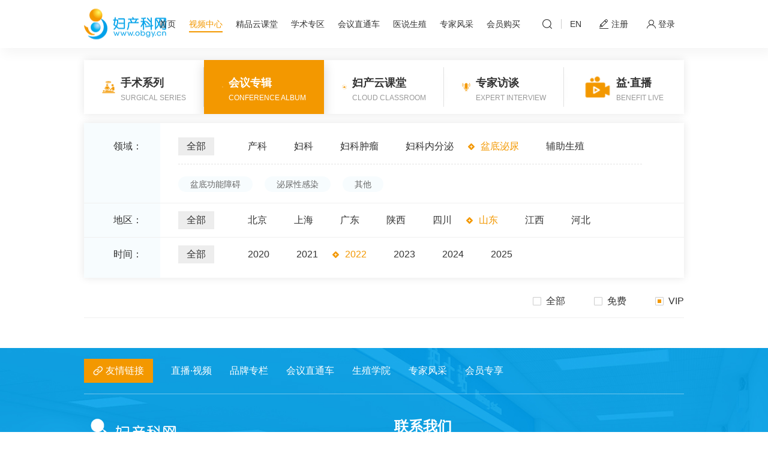

--- FILE ---
content_type: text/html; charset=utf-8
request_url: https://www.obgy.cn/index/live/meeting/ly_id/5/sj_id/47/zj_id/91/vip/1.html
body_size: 5937
content:
<!DOCTYPE html>
<html lang="en">

<head>
    <meta charset="utf-8">
    <meta http-equiv="X-UA-Compatible" content="ie=edge">
    <meta content="initial-scale=1,user-scalable=no,maximum-scale=1,width=device-width" name="viewport">
    <meta content="yes" name="apple-mobile-web-app-capable">
    <meta content="black" name="apple-mobile-web-app-status-bar-style">
    <meta content="telephone=no" name="format-detection">
        <title>妇产科网</title>
        <meta content="妇产科，手术视频，会议视频" name="keywords"/>
        <meta content="妇产科网【专注妇产科学术的媒体平台】" name="description"/>
        <!-- <meta http-equiv="Content-Security-Policy" content="upgrade-insecure-requests" /> -->

    <!--支持用户将网页创建快捷方式到桌面时，其图标变为我们自己定义的图标-->

     	<meta name="share_title" content="" />
        <meta content="" name="share_info"/>
        <meta content="/Uploads/logo.png" name="precomposed"/>
    




    <link rel="stylesheet" href="/static/home/layui/css/layui.css?v=2.3">
    <link rel="stylesheet" href="/static/home/css/main.css?v=2.3">
    <script src="/static/home/js/jquery.min.js?v=2.3"></script>
    <script src="/static/home/layui/layui.js?v=2.3"></script>
    <script src="/static/home/js/swiper.min.js?v=2.3"></script>
    <script src="/static/home/js/wow.min.js?v=2.3"></script>
    <script src="/static/home/js/jquery.lazyload.js?v=2.3"></script>
    <script src="/static/home/js/common.js?v=2.3"></script>
    <script src="/static/home/js/jquery.share.min.js?v=2.3"></script>
    <script src="/static/home/js/index.js?v=2.3"></script>
    <script src='https://res.wx.qq.com/open/js/jweixin-1.6.0.js'></script>

<style type="text/css" media="all">
.share-box{
    display: none !important;
}

</style>
    <script>
        var _hmt = _hmt || [];
        (function() {
            var hm = document.createElement("script");
            hm.src = "https://hm.baidu.com/hm.js?6c55be85857b55ddd2eb319dd836d516";
            var s = document.getElementsByTagName("script")[0];
            s.parentNode.insertBefore(hm, s);
        })();
    </script>
</head>

<body>
<input type="hidden" id="auditaudit" value="-2">
<input type="hidden" id="vipinfo_type" value="-1">
<!-- header -->
<header class="header">
    <div class="header-con wid clearfix">
        <a href="http://www.obgy.cn/index.html" class="logo">
            <img src="/Uploads/keditor/image/20251202/20251202170622_84404.png" alt="">
        </a>
        <div class="header-rt">
            <div class="m-box">
                <div class="nav-box">
                    <nav class="nav" >
                        <ul class="clearfix">
                                                        <li >
                                                                <a href="/index/index/index.html">首页</a>
                                                            </li>
                                                        <li class="active">
                                                                <a href="/index/live/index.html">视频中心</a>
                                                            </li>
                                                        <li >
                                                                <a href="/index/live/cloud.html">精品云课堂</a>
                                                            </li>
                                                        <li >
                                                                <a href="/index/brand/index.html">学术专区</a>
                                                            </li>
                                                        <li >
                                                                <a href="/index/meeting/index.html">会议直通车</a>
                                                            </li>
                                                        <li >
                                                                <a href="http://art.obgy.cn/" target="_blank">医说生殖</a>
                                                            </li>
                                                        <li >
                                                                <a href="/index/experts/index.html">专家风采</a>
                                                            </li>
                                                        <li >
                                                                <a href="/index/member/index.html">会员购买</a>
                                                            </li>
                                                    </ul>
                    </nav>
                    <div class="header-btns">
                        <a href="javascript:;" class="btn-item search-btn">
                            <i class="iconfont icon-sousuo" onclick="sousuo()"></i>
                            <figure id='figureActive'>
                                <form class="layui-form" action="/index/index/search2.html">
                                    <select name="type" class="sel">
                                        <option value="-1" selected>全部</option>
                                        <option value="1" >视频</option>
                                        <option value="0">文章</option>
                                    </select>
                                    <input style="border-left:none;" type="text" name="title" placeholder="子宫腺肌病伴不孕症" class="form-txt">
                                    <button type="submit" class="sub-btn"> <i class="iconfont icon-sousuo"></i></button>

                                </form>
                            </figure>
                        </a>

                        <a href="http://en.obgy.cn/" class="btn-item lang-btn">
                            EN
                        </a>


                                                <!-- 未登录 -->
                        <div class="login-btn-box">
                            <a href="/index/index/register.html" class="btn-item login-btn zhuce_url">
                                <i class="iconfont icon-biji"></i> 注册
                            </a>
                            <a href="/index/index/login.html" class="btn-item login-btn denglu_url">
                                <i class="iconfont icon-denglu"></i> 登录
                            </a>
                        </div>
                        

                    </div>
                </div>
            </div>

        </div>
    </div>
    <div class="menuBtn" onclick="shoujinav()">
        <b></b>
        <b></b>
        <b></b>
    </div>
</header>


<!-- header-end -->
<div class="page-wrap">
    <!-- banner -->
<div class="banner live-banner">
    <div class="swiper-container">
        <div class="swiper-wrapper">
            

        </div>
    </div>
    <!-- Add Pagination -->
    <div class="swiper-pagination"></div>

</div>

    <!-- live-tabs -->
    <div class="live-tabs-wrap live-ss-tabs-wrap mt-40">
        <div class="wid">
            <div class="liveTab-swiper-box liveTab-ss-swiper-box">
                <div class="swiper-container liveTab-swiper">
    <div class="swiper-wrapper">
                <div class="swiper-slide ">

            <a href="/index/live/surgical_series.html" class="live-tab-con">
                <div class="img">
                    <img src="/static/home/images/icon_live01.png" alt="" class="default">
                    <img src="/static/home/images/icon_live01_on.png" alt="" class="hover">
                </div>
                <div class="con">
                    <div class="cn">手术系列</div>
                    <div class="en">SURGICAL SERIES</div>
                </div>
            </a>
        </div>
                <div class="swiper-slide active">

            <a href="/index/live/meeting.html" class="live-tab-con">
                <div class="img">
                    <img src="/static/home/images/icon_live02.png" alt="" class="default">
                    <img src="/static/home/images/icon_live02_on.png" alt="" class="hover">
                </div>
                <div class="con">
                    <div class="cn">会议专辑</div>
                    <div class="en">CONFERENCE ALBUM</div>
                </div>
            </a>
        </div>
                <div class="swiper-slide ">

            <a href="/index/live/cloud.html" class="live-tab-con">
                <div class="img">
                    <img src="/static/home/images/icon_live03.png" alt="" class="default">
                    <img src="/static/home/images/icon_live03_on.png" alt="" class="hover">
                </div>
                <div class="con">
                    <div class="cn">妇产云课堂</div>
                    <div class="en">CLOUD CLASSROOM</div>
                </div>
            </a>
        </div>
                <div class="swiper-slide ">

            <a href="/index/live/interview.html" class="live-tab-con">
                <div class="img">
                    <img src="/static/home/images/icon_live04.png" alt="" class="default">
                    <img src="/static/home/images/icon_live04_on.png" alt="" class="hover">
                </div>
                <div class="con">
                    <div class="cn">专家访谈</div>
                    <div class="en">EXPERT INTERVIEW</div>
                </div>
            </a>
        </div>
                <div class="swiper-slide ">

            <a href="/index/live/goodlive.html" class="live-tab-con">
                <div class="img">
                    <img src="/static/home/images/icon_live05.png" alt="" class="default">
                    <img src="/static/home/images/icon_live05_on.png" alt="" class="hover">
                </div>
                <div class="con">
                    <div class="cn">益&middot;直播</div>
                    <div class="en">BENEFIT LIVE</div>
                </div>
            </a>
        </div>
            </div>
</div>
<!-- Add Pagination -->
<div class="swiper-pagination"></div>
            </div>
        </div>
    </div>
    <div class="live-page-wrap mt-30" id="home111">
        <div class="wid pd-bt-80" >
            <!-- 筛选 -->

            <div class="selector">
                <div class="selectorLine" >
                    <label class="sl-key">领域：</label>
                    <div class="sl-value">
                        <div class="sl-v-tab">
                                                        <a href="/index/live/meeting/sj_id/47/zj_id/91/vip/1.html" class="all " >全部</a>
                            
                            <div class="single-wrap">
                                                                <a href="/index/live/meeting/ly_id/1/sj_id/47/zj_id/91/vip/1.html" class="item ">产科</a>
                                                                <a href="/index/live/meeting/ly_id/2/sj_id/47/zj_id/91/vip/1.html" class="item ">妇科</a>
                                                                <a href="/index/live/meeting/ly_id/3/sj_id/47/zj_id/91/vip/1.html" class="item ">妇科肿瘤</a>
                                                                <a href="/index/live/meeting/ly_id/4/sj_id/47/zj_id/91/vip/1.html" class="item ">妇科内分泌</a>
                                                                <a href="/index/live/meeting/ly_id/5/sj_id/47/zj_id/91/vip/1.html" class="item active">盆底泌尿</a>
                                                                <a href="/index/live/meeting/ly_id/6/sj_id/47/zj_id/91/vip/1.html" class="item ">辅助生殖</a>
                                                            </div>
                        </div>
                                                <div class="sl-tab-cont" >
                            <div class="sl-tab-cont-item" style="display: block">
                                                                                                                                                                                                <a href="/index/live/meeting/ly_id/5/z_id/38/sj_id/47/zj_id/91/vip/1.html" class="" >盆底功能障碍</a>
                                                                <a href="/index/live/meeting/ly_id/5/z_id/39/sj_id/47/zj_id/91/vip/1.html" class="" >泌尿性感染</a>
                                                                <a href="/index/live/meeting/ly_id/5/z_id/55/sj_id/47/zj_id/91/vip/1.html" class="" >其他</a>
                                                                                                                                                            </div>
                        </div>
                        
                    </div>
                </div>
                <div class="selectorLine" >
                    <label class="sl-key">地区：</label>
                    <div class="sl-value">
                        <div class="sl-v-tab">
                                                        <a href="/index/live/meeting/ly_id/5/zj_id/91/vip/1.html" class="all " >全部</a>
                                                        <div class="single-wrap">
                                                                <a href="/index/live/meeting/ly_id/5/sj_id/17/zj_id/91/vip/1.html" class="item">北京</a>
                                
                                                                <a href="/index/live/meeting/ly_id/5/sj_id/18/zj_id/91/vip/1.html" class="item">上海</a>
                                
                                                                <a href="/index/live/meeting/ly_id/5/sj_id/34/zj_id/91/vip/1.html" class="item">广东</a>
                                
                                                                <a href="/index/live/meeting/ly_id/5/sj_id/114/zj_id/91/vip/1.html" class="item">陕西</a>
                                
                                                                <a href="/index/live/meeting/ly_id/5/sj_id/106/zj_id/91/vip/1.html" class="item">四川</a>
                                
                                                                <a href="javascript:;" class="item active">山东</a>
                                
                                                                <a href="/index/live/meeting/ly_id/5/sj_id/46/zj_id/91/vip/1.html" class="item">江西</a>
                                
                                                                <a href="/index/live/meeting/ly_id/5/sj_id/45/zj_id/91/vip/1.html" class="item">河北</a>
                                
                                                                <a href="/index/live/meeting/ly_id/5/sj_id/44/zj_id/91/vip/1.html" class="item">安徽</a>
                                
                                                                <a href="/index/live/meeting/ly_id/5/sj_id/38/zj_id/91/vip/1.html" class="item">辽宁</a>
                                
                                                                <a href="/index/live/meeting/ly_id/5/sj_id/37/zj_id/91/vip/1.html" class="item">江苏</a>
                                
                                                                <a href="/index/live/meeting/ly_id/5/sj_id/36/zj_id/91/vip/1.html" class="item">浙江</a>
                                
                                                                <a href="/index/live/meeting/ly_id/5/sj_id/35/zj_id/91/vip/1.html" class="item">河南</a>
                                
                                                            </div>
                        </div>
                    </div>
                </div>

                <div class="selectorLine">
                    <label class="sl-key">时间：</label>
                    <div class="sl-value">
                        <div class="sl-v-tab">
                                                        <a href="/index/live/meeting/ly_id/5/sj_id/47/vip/1.html" class="all " >全部</a>
                                                        <div class="single-wrap">
                                                                <a href="/index/live/meeting/ly_id/5/sj_id/47/zj_id/42/vip/1.html" class="item">2020</a>
                                
                                                                <a href="/index/live/meeting/ly_id/5/sj_id/47/zj_id/43/vip/1.html" class="item">2021</a>
                                
                                                                <a href="javascript:;" class="item active">2022</a>
                                
                                                                <a href="/index/live/meeting/ly_id/5/sj_id/47/zj_id/97/vip/1.html" class="item">2023</a>
                                
                                                                <a href="/index/live/meeting/ly_id/5/sj_id/47/zj_id/111/vip/1.html" class="item">2024</a>
                                
                                                                <a href="/index/live/meeting/ly_id/5/sj_id/47/zj_id/117/vip/1.html" class="item">2025</a>
                                
                                                            </div>
<!--                            <div class="show-more"> 更多</div>-->
                        </div>
                    </div>
                </div>



            </div>

            <!-- Total Videos -->
            <div class="tv-wrap">
                <header class="tv-hd">
                    <div class="tv-tit" style="visibility: hidden;">
                        视频总数：<span class="num">0个</span>
                    </div>
                    <div class="tv-tabs">

                        <a href="/index/live/meeting/ly_id/5/sj_id/47/zj_id/91/vip/-1.html"  class="item "> <i class="icon-checkbox"></i> 全部</a>
                        <a href="/index/live/meeting/ly_id/5/sj_id/47/zj_id/91/vip/0.html"  class="item "> <i class="icon-checkbox"></i> 免费</a>
                        <a href="/index/live/meeting/ly_id/5/sj_id/47/zj_id/91/vip/1.html"  class="item active"><i class="icon-checkbox"></i>VIP</a>
                    </div>
                </header>

                <div class="tv-list-wrap">
                    <ul class="album-list mt-20">
                                            </ul>
                    
                    <!-- fenye  -->

                </div>
            </div>
        </div>
    </div>


</div>


<!-- footer -->
<div class="mask"></div>
<footer class="pg-footer" style="background-image:url(/static/home/images/ft_bg.jpg)">
    <div class="ft-top">
        <div class="wid">

            <div class="yq-wrap">
                <header class="yq-hd"><i class="iconfont icon-youqinglianjie"></i> 友情链接</header>
                <div class="yqlj-list">
                                        <a href="/index/live/index.html" target="_blank">直播&middot;视频</a>
                                                            <a href="/index/brand/index.html" target="_blank">品牌专栏</a>
                                                            <a href="/index/meeting/index.html" target="_blank">会议直通车</a>
                                                            <a href="/index/brand/brand_topics_enterprise/id/12/shengzhi/1.html" target="_blank">生殖学院</a>
                                                            <a href="/index/experts/index.html" target="_blank">专家风采</a>
                                                            <a href="/index/member/index.html" target="_blank">会员专享</a>
                                                        </div>
            </div>

            <div class="info-wrap">
                <img src="/Uploads/keditor/image/20220623/20220623161635_34111.png" alt="" class="ft-logo">
                <div class="lx-info">
                    <header class="lx-hd"><span>联系我们</span></header>
                    <div class="lx-wrap">
                        <!--  <div class="lx-item" >
                              <ul class="list">
                                  <li>客户服务：13311480284（微信同号）</li>
                                  <li>商务合作：13811161704（微信同号）</li>
                                  <li>商务合作：13811161704（微信同号）</li>
                              </ul>
                          </div>-->
                        <div class="lx-item" style="white-space: pre-line;">客户服务：133 1148 0284（微信同号）
商务合作：138 1116 1704（微信同号）
会议合作：138 1115 4965（微信同号）</div>
                        <div class="lx-item">
                            <header class="tg-tit"><img src="/static/home/images/youxiang.png" alt=""> 投稿邮箱：</header>
                            <ul class="list" style="white-space: pre-line"> obgy2000@yapot.com</ul>
                            <!--  <li>

                              </li>
                              <li>
                                  OBGY2000@YAPOT.COM
                              </li>
                              <li>
                                  CICI.OBGY@YAPOT.COM
                              </li>
                          </ul>-->

                        </div>


                    </div>
                </div>
                <ul class="wx-wrap">
                    <li>
                        <img src="/Uploads/keditor/image/20211126/20211126143321_83003.png" alt="">
                        <p style="white-space: pre-line">妇产科网
微信公众号</p>
                    </li>
                    <li>
                        <img src="/Uploads/keditor/image/20211126/20211126144552_81918.png" alt="">
                        <p style="white-space: pre-line">妇产科网
视频号</p>
                    </li>
                    <li>
                        <img src="/Uploads/keditor/image/20211126/20211126150159_26741.png" alt="">
                        <p style="white-space: pre-line">医说生殖
微信公众号</p>
                    </li>
                    <li>
                        <img src="/Uploads/keditor/image/20240326/20240326113510_44062.jpg" alt="">
                        <p style="white-space: pre-line">第一生殖
微信公众号</p>
                    </li>
                </ul>
            </div>

        </div>
    </div>
    <div class="copyRight">
        <div class="cr-con wid clearfix">
            <div class="fl">
                <span>北京亚普拓医疗科技股份有限公司</span><span style="margin-left:36px;"><a href="https://beian.miit.gov.cn/" target="_blank">京ICP备05067124号</a></span>
            </div>
            <div class="fr">
                <a href="/index/index/disclaimer.html">免责声明</a> / <a href="/index/index/privacy.html">隐私条款</a>
            </div>
            <div class="fr" style="display: none">
                技术支持：<a href="http://www.bjyueyue.com/" target="_blank">越跃</a>
            </div>
        </div>
    </div>
</footer>

<!-- 弹窗 -->
<div class="comm-modal baseInfo-modal" id="baseInfo-modal">
    <div class="close-btn">
<!--        <i class="iconfont icon-guanbi"></i>-->
    </div>
    <div class="tips" id="tankuang_text">
        <!--请先完善信息才能进行其他的板块的操作-->
    </div>

    <button type="button" class="ws-btn" onclick="ljtz()">
        立即跳转
    </button>


</div>
<input type="hidden" id="shangyiye" value="">
<input type="hidden" id="syyurl" value="">



<script>
    $("#share").share({sites: ["wechat", "weibo", "qzone"]});
    function ljtz(){
        location.href="/index/index/login.html?url="+window.btoa(encodeURIComponent(location.href));
    }
    
    // 判断是否为移动端
function isMobileDevice() {
    return /Android|webOS|iPhone|iPad|iPod|BlackBerry|IEMobile|Opera Mini/i.test(navigator.userAgent);
}
$(document).ready(function() {
    // 获取 viewport meta 标签
    var viewportMeta = $('meta[name="viewport"]');

    if (isMobileDevice()) {
        // 如果是移动端，允许缩放
        viewportMeta.attr('content', 'initial-scale=1, user-scalable=yes, width=device-width');
    } else {
        // 如果是 PC 端，禁止缩放
        viewportMeta.attr('content', 'initial-scale=1, user-scalable=no, maximum-scale=1, width=device-width');
    }
});

</script>
<!--<script src='//res.wx.qq.com/open/js/jweixin-1.6.0.js'></script>-->

<script>
    var _keywords = $('meta[name=keywords]').attr('content');
    var _precomposed = $('meta[name=precomposed]').attr('content');
    var _title1 = $('meta[name=share_title]').attr('content');
    var _keywords1 = $('meta[name=share_info]').attr('content');

// 获取页面标题
    var _title = $('title').text();
    if(_title1==''){
        _title1=_title;
    }

    var aa=window.location.href.split('#')[0];
    
    var path= window.location.protocol+'//' + window.location.host

        // console.log(_title)
    // console.log(_keywords)
    console.log(path+_precomposed)
        wx.config({
        debug: false,
        appId: 'wx223c05b9c99a8a96',
        timestamp: '1768635442' ,
        nonceStr: 'nonceStr_704401008',
        signature: '2eaa0e57c9c9fd7b384a621a51b832d495590156',
        jsApiList:['updateAppMessageShareData', 'updateTimelineShareData']
        // jsApiList: [ 'updateAppMessageShareData' ]
    });

    wx.ready(function () {
        wx.updateAppMessageShareData({
            title: _title1,
            link: 'https://www.obgy.cn/index/live/meeting/ly_id/5/sj_id/47/zj_id/91/vip/1.html',
            desc: _keywords1,
            imgUrl: path+_precomposed
        });
       wx.updateTimelineShareData({
            title: _title1,
            link: 'https://www.obgy.cn/index/live/meeting/ly_id/5/sj_id/47/zj_id/91/vip/1.html',
            // desc: _keywords1,
            imgUrl: path+_precomposed
        });
       
    });
    </script>
<script type="text/javascript" charset="utf-8">
var loging_str="/index/index/login.html?url="+window.btoa(encodeURIComponent(location.href));
var righ_str="/index/index/register.html?url="+window.btoa(encodeURIComponent(location.href));
$('.zhuce_url').attr('href',righ_str);
$('.denglu_url').attr('href',loging_str);
$('.zhucedianji').attr('href',righ_str);

</script>
</body>

</html>
